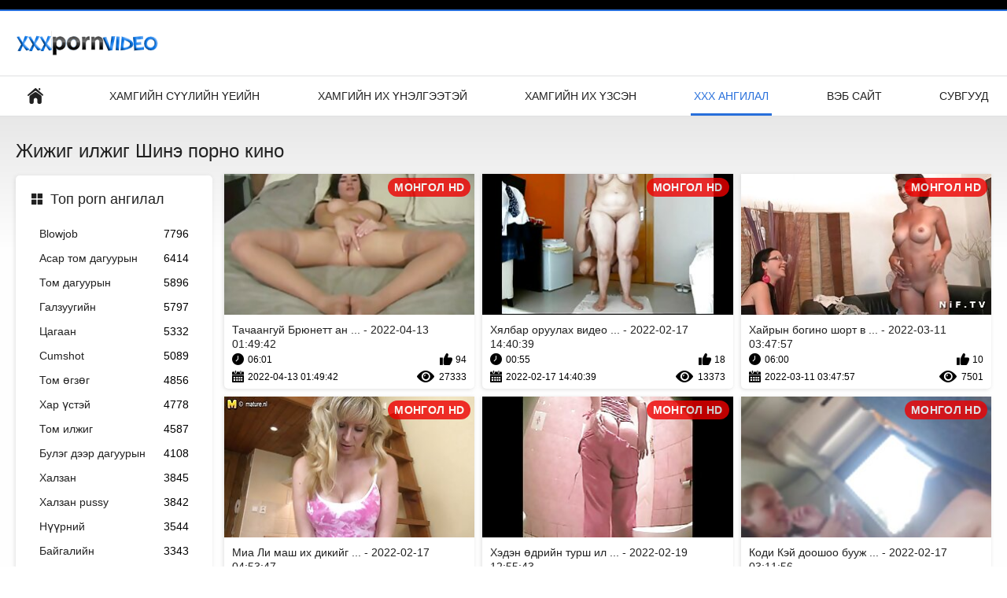

--- FILE ---
content_type: text/html; charset=UTF-8
request_url: https://mn.sexpornici.org/category/small%2Bass
body_size: 11591
content:
<!DOCTYPE html>
<html lang="mn"><head><style>.rating, .duration, .added, .views, .videos{color:#000 !important;}
.block-details .item span {color:#000 !important;}</style>
<title>Жижиг илжиг Порно кино  </title>
<meta http-equiv="Content-Type" content="text/html; charset=utf-8">
<meta name="description" content="Үзэх  Жижиг илжиг охид тачаангуй халуун порно үнэгүй at порно секс . Манай бүх порно видео HD, зарим нь 4K байна.та урсгал, эсвэл үнэгүй бүгдийг нь татаж авч болно. ">
<meta name="keywords" content="Hardcore hard xxx тачаангуй видео шилдэг секс ">
<meta name="viewport" content="width=device-width, initial-scale=1">
<link rel="icon" href="/favicon.ico" type="image/x-icon">
<link rel="shortcut icon" href="/files/favicon.ico" type="image/x-icon">
<link href="/static/all-responsive-white.css?v=7.6" rel="stylesheet" type="text/css">
<base target="_blank">
<link href="https://mn.sexpornici.org/category/small+ass/" rel="canonical">
<style>.item .img img:first-child {width: 100%;}</style></head>
<body class="no-touch">
<div class="top-links">

</div>
<div class="container">
<div class="header">
<div class="logo">
<a href="/"><img width="181" height="42" src="/files/logo.png" alt="Хатуу порно "></a>
</div>


</div>
<nav>
<div class="navigation">
<button title="menu" class="button">
<span class="icon">
<span class="ico-bar"></span>
<span class="ico-bar"></span>
<span class="ico-bar"></span>
</span>
</button>
<ul class="primary">
<li >
<a href="/" id="item1">Төв хуудас </a>
</li>
<li>
<a href="/latest-updates.html" id="item2">Хамгийн сүүлийн үеийн </a>
</li>
<li>
<a href="/top-rated.html" id="item3">Хамгийн Их Үнэлгээтэй </a>
</li>
<li>
<a href="/most-popular.html" id="item4">Хамгийн Их Үзсэн </a>
</li>

<li class="selected">
<a href="/categories.html" id="item6">XXX ангилал </a>
</li>
<li>
<a href="/sites.html" id="item7">Вэб сайт </a>
</li>


<li>
<a href="/tags.html" id="item10">Сувгууд </a>
</li>

</ul>
<ul class="secondary">
</ul>
</div>
</nav>
<div class="content">
<div class="main-content">
<div class="sidebar">
<div class="headline">
<h2><a class="icon icon-categories" href="/categories.html">Топ porn ангилал </a></h2>
</div>
<ul class="list">
<li>
<a href="/category/blowjob/">Blowjob<span class="rating">7796</span></a>
</li><li>
<a href="/category/huge+tits/">Асар том дагуурын<span class="rating">6414</span></a>
</li><li>
<a href="/category/big+tits/">Том дагуурын<span class="rating">5896</span></a>
</li><li>
<a href="/category/fucking/">Галзуугийн<span class="rating">5797</span></a>
</li><li>
<a href="/category/white/">Цагаан<span class="rating">5332</span></a>
</li><li>
<a href="/category/cumshot/">Cumshot<span class="rating">5089</span></a>
</li><li>
<a href="/category/big+butt/">Том өгзөг<span class="rating">4856</span></a>
</li><li>
<a href="/category/brunette/">Хар үстэй<span class="rating">4778</span></a>
</li><li>
<a href="/category/big+ass/">Том илжиг<span class="rating">4587</span></a>
</li><li>
<a href="/category/cum+on+tits/">Булэг дээр дагуурын<span class="rating">4108</span></a>
</li><li>
<a href="/category/shaved/">Халзан<span class="rating">3845</span></a>
</li><li>
<a href="/category/bald+pussy/">Халзан pussy<span class="rating">3842</span></a>
</li><li>
<a href="/category/facial/">Нүүрний<span class="rating">3544</span></a>
</li><li>
<a href="/category/natural/">Байгалийн<span class="rating">3343</span></a>
</li><li>
<a href="/category/teen/">Өсвөр<span class="rating">3264</span></a>
</li><li>
<a href="/category/mouthful/">Хэллэг<span class="rating">3232</span></a>
</li><li>
<a href="/category/cum+on+ass/">Илжиг дээр Булэг<span class="rating">3142</span></a>
</li><li>
<a href="/category/blonde/">Шаргал<span class="rating">3122</span></a>
</li><li>
<a href="/category/natural+tits/">Байгалийн Дагуурын<span class="rating">3119</span></a>
</li><li>
<a href="/category/handjob/">Handjob<span class="rating">3054</span></a>
</li>
</ul>
<div class="headline">
<h2><a class="icon icon-world" href="/sites.html">ТОП вэб сайт онлайн </a></h2>
</div>
<ul class="list">
<li>
<a href="https://mn.filmeporno.click/">Монгол порно бичлэг<span class="rating">15</span></a>
</li><li>
<a href="https://mn.neukenfilm.net/">Үнэгүй порно кино <span class="rating">4</span></a>
</li><li>
<a href="https://mn.nlsexfilms.net/">Секс кино <span class="rating">1</span></a>
</li><li>
<a href="https://mn.dansk.sbs/">Порно кино<span class="rating">1</span></a>
</li><li>
<a href="https://mn.ellinikoporno.com/">Порно үзэх<span class="rating">1</span></a>
</li><li>
<a href="https://mn.gratisreifefrauen.com/">Нас бие гүйцсэн секс <span class="rating">1</span></a>
</li><li>
<a href="https://mn.videoxxxfrancais.com/">Шинэ монгол порно<span class="rating">1</span></a>
</li><li>
<a href="https://mn.analnoeporno.net/">Секс кино<span class="rating">2</span></a>
</li><li>
<a href="https://mn.amatorsex.sbs/">Секс кино<span class="rating">1</span></a>
</li><li>
<a href="https://yo.vecchietroie.org/">Ibalopo awọn fidio<span class="rating">4</span></a>
</li><li>
<a href="https://mn.videovecchietroie.com/">Үнэгүй порно видео <span class="rating">0</span></a>
</li><li>
<a href="https://bci.vieillecochonne.cyou/">Bian nin bla nna i video<span class="rating">0</span></a>
</li><li>
<a href="https://mn.nederlandsesexfilm.net/">Тачаангуй видео <span class="rating">0</span></a>
</li><li>
<a href="https://or.mamiporno.com/">ଆନାଲ୍ ସେକ୍ସ<span class="rating">0</span></a>
</li><li>
<a href="https://mn.reifefraukostenlos.com/">Хуучин порно <span class="rating">0</span></a>
</li><li>
<a href="https://mn.reifenackteweiber.com/">Хуучин порно <span class="rating">0</span></a>
</li><li>
<a href="https://mn.filmitalianixxx.com/">Сонирхогчдын порно <span class="rating">0</span></a>
</li><li>
<a href="https://mn.kostenlosereifefrauen.com/">Эмэгтэйчүүд порно <span class="rating">0</span></a>
</li><li>
<a href="https://mn.meisjeneuken.net/">Гэрийн порно <span class="rating">0</span></a>
</li><li>
<a href="https://mn.danskporno.sbs/">Солонгос порно<span class="rating">0</span></a>
</li>
</ul>
<div class="headline">
<h2><a class="icon icon-model" href="/tags.html">Топ Хаягууд </a></h2>
</div>
<ul class="list">

</ul>
</div>
<div class="main-container">
<div class="headline">
<h1> Жижиг илжиг Шинэ порно кино  </h1>
</div>
<div class="box">
<div class="list-videos">
<div class="margin-fix" id="list_videos_latest_videos_list_items">
<div class="item">
<a href="https://mn.sexpornici.org/link.php" title="Тачаангуй Брюнетт анх удаагаа хараацайнууд видео (Наталья Старр) - 2022-04-13 01:49:42" data-rt="" class="thumb-link">
<div class="img">
<img class="thumb lazy-load" src="https://mn.sexpornici.org/media/thumbs/0/v10830.jpg?1649814582" alt="Тачаангуй Брюнетт анх удаагаа хараацайнууд видео (Наталья Старр) - 2022-04-13 01:49:42" data-cnt="10"  width="320" height="180" style="display: block;">
<span class="ico-fav-0 " title="Дуртай нэмэх " data-fav-video-id="40325" data-fav-type="0"></span>
<span class="ico-fav-1 " title="Дараа Үзнэ Үү " data-fav-video-id="40325" data-fav-type="1"></span>
<span class="is-hd">Монгол HD </span>
</div>
<strong class="title">
Тачаангуй Брюнетт ан ... - 2022-04-13 01:49:42
</strong>
<div class="wrap">
<div class="duration">06:01</div>
<div class="rating positive">
94
</div>
</div>
<div class="wrap">
<div class="added"><em>2022-04-13 01:49:42</em></div>
<div class="views">27333</div>
</div>
</a>
</div><div class="item">
<a href="https://mn.sexpornici.org/link.php" title="Хялбар оруулах видео (Хүсэл) - 2022-02-17 14:40:39" data-rt="" class="thumb-link">
<div class="img">
<img class="thumb lazy-load" src="https://mn.sexpornici.org/media/thumbs/1/v07931.jpg?1645108839" alt="Хялбар оруулах видео (Хүсэл) - 2022-02-17 14:40:39" data-cnt="10"  width="320" height="180" style="display: block;">
<span class="ico-fav-0 " title="Дуртай нэмэх " data-fav-video-id="40325" data-fav-type="0"></span>
<span class="ico-fav-1 " title="Дараа Үзнэ Үү " data-fav-video-id="40325" data-fav-type="1"></span>
<span class="is-hd">Монгол HD </span>
</div>
<strong class="title">
Хялбар оруулах видео ... - 2022-02-17 14:40:39
</strong>
<div class="wrap">
<div class="duration">00:55</div>
<div class="rating positive">
18
</div>
</div>
<div class="wrap">
<div class="added"><em>2022-02-17 14:40:39</em></div>
<div class="views">13373</div>
</div>
</a>
</div><div class="item">
<a href="/video/7770/%D1%85%D0%B0%D0%B9%D1%80%D1%8B%D0%BD-%D0%B1%D0%BE%D0%B3%D0%B8%D0%BD%D0%BE-%D1%88%D0%BE%D1%80%D1%82-%D0%B2%D0%B8%D0%B4%D0%B5%D0%BE-%D0%BA%D0%BE%D0%BA%D0%BE-/" title="Хайрын богино шорт видео (Коко) - 2022-03-11 03:47:57" data-rt="" class="thumb-link">
<div class="img">
<img class="thumb lazy-load" src="https://mn.sexpornici.org/media/thumbs/0/v07770.jpg?1646970477" alt="Хайрын богино шорт видео (Коко) - 2022-03-11 03:47:57" data-cnt="10"  width="320" height="180" style="display: block;">
<span class="ico-fav-0 " title="Дуртай нэмэх " data-fav-video-id="40325" data-fav-type="0"></span>
<span class="ico-fav-1 " title="Дараа Үзнэ Үү " data-fav-video-id="40325" data-fav-type="1"></span>
<span class="is-hd">Монгол HD </span>
</div>
<strong class="title">
Хайрын богино шорт в ... - 2022-03-11 03:47:57
</strong>
<div class="wrap">
<div class="duration">06:00</div>
<div class="rating positive">
10
</div>
</div>
<div class="wrap">
<div class="added"><em>2022-03-11 03:47:57</em></div>
<div class="views">7501</div>
</div>
</a>
</div><div class="item">
<a href="https://mn.sexpornici.org/link.php" title="Миа Ли маш их дикийг сордог - 2022-02-17 04:53:47" data-rt="" class="thumb-link">
<div class="img">
<img class="thumb lazy-load" src="https://mn.sexpornici.org/media/thumbs/1/v09631.jpg?1645073627" alt="Миа Ли маш их дикийг сордог - 2022-02-17 04:53:47" data-cnt="10"  width="320" height="180" style="display: block;">
<span class="ico-fav-0 " title="Дуртай нэмэх " data-fav-video-id="40325" data-fav-type="0"></span>
<span class="ico-fav-1 " title="Дараа Үзнэ Үү " data-fav-video-id="40325" data-fav-type="1"></span>
<span class="is-hd">Монгол HD </span>
</div>
<strong class="title">
Миа Ли маш их дикийг ... - 2022-02-17 04:53:47
</strong>
<div class="wrap">
<div class="duration">03:10</div>
<div class="rating positive">
9
</div>
</div>
<div class="wrap">
<div class="added"><em>2022-02-17 04:53:47</em></div>
<div class="views">6811</div>
</div>
</a>
</div><div class="item">
<a href="https://mn.sexpornici.org/link.php" title="Хэдэн өдрийн турш илжиг! видео (Никки Делано, Роуз) - 2022-02-19 12:55:43" data-rt="" class="thumb-link">
<div class="img">
<img class="thumb lazy-load" src="https://mn.sexpornici.org/media/thumbs/2/v08772.jpg?1645275343" alt="Хэдэн өдрийн турш илжиг! видео (Никки Делано, Роуз) - 2022-02-19 12:55:43" data-cnt="10"  width="320" height="180" style="display: block;">
<span class="ico-fav-0 " title="Дуртай нэмэх " data-fav-video-id="40325" data-fav-type="0"></span>
<span class="ico-fav-1 " title="Дараа Үзнэ Үү " data-fav-video-id="40325" data-fav-type="1"></span>
<span class="is-hd">Монгол HD </span>
</div>
<strong class="title">
Хэдэн өдрийн турш ил ... - 2022-02-19 12:55:43
</strong>
<div class="wrap">
<div class="duration">03:53</div>
<div class="rating positive">
16
</div>
</div>
<div class="wrap">
<div class="added"><em>2022-02-19 12:55:43</em></div>
<div class="views">12988</div>
</div>
</a>
</div><div class="item">
<a href="/video/2196/%D0%BA%D0%BE%D0%B4%D0%B8-%D0%BA%D1%8D%D0%B9-%D0%B4%D0%BE%D0%BE%D1%88%D0%BE%D0%BE-%D0%B1%D1%83%D1%83%D0%B6-%D0%B1%D0%B0%D0%B9%D0%BD%D0%B0-%D0%B2%D0%B8%D0%B4%D0%B5%D0%BE-%D1%86%D3%A9%D0%BB%D0%B8%D0%B9%D0%BD-%D1%81%D0%B0%D1%80%D0%BD%D0%B0%D0%B9-/" title="Коди Кэй доошоо бууж байна видео (Цөлийн сарнай) - 2022-02-17 03:11:56" data-rt="" class="thumb-link">
<div class="img">
<img class="thumb lazy-load" src="https://mn.sexpornici.org/media/thumbs/6/v02196.jpg?1645067516" alt="Коди Кэй доошоо бууж байна видео (Цөлийн сарнай) - 2022-02-17 03:11:56" data-cnt="10"  width="320" height="180" style="display: block;">
<span class="ico-fav-0 " title="Дуртай нэмэх " data-fav-video-id="40325" data-fav-type="0"></span>
<span class="ico-fav-1 " title="Дараа Үзнэ Үү " data-fav-video-id="40325" data-fav-type="1"></span>
<span class="is-hd">Монгол HD </span>
</div>
<strong class="title">
Коди Кэй доошоо бууж ... - 2022-02-17 03:11:56
</strong>
<div class="wrap">
<div class="duration">02:26</div>
<div class="rating positive">
8
</div>
</div>
<div class="wrap">
<div class="added"><em>2022-02-17 03:11:56</em></div>
<div class="views">6582</div>
</div>
</a>
</div><div class="item">
<a href="/video/7979/down-on-abbi-%D0%B2%D0%B8%D0%B4%D0%B5%D0%BE-%D0%B0%D0%B1%D0%B1%D0%B8-%D0%B7%D0%B0%D0%BC%D1%83%D1%83%D0%B4-/" title="Down On Abbi видео (Абби Замууд) - 2022-03-13 00:34:23" data-rt="" class="thumb-link">
<div class="img">
<img class="thumb lazy-load" src="https://mn.sexpornici.org/media/thumbs/9/v07979.jpg?1647131663" alt="Down On Abbi видео (Абби Замууд) - 2022-03-13 00:34:23" data-cnt="10"  width="320" height="180" style="display: block;">
<span class="ico-fav-0 " title="Дуртай нэмэх " data-fav-video-id="40325" data-fav-type="0"></span>
<span class="ico-fav-1 " title="Дараа Үзнэ Үү " data-fav-video-id="40325" data-fav-type="1"></span>
<span class="is-hd">Монгол HD </span>
</div>
<strong class="title">
Down On Abbi видео ( ... - 2022-03-13 00:34:23
</strong>
<div class="wrap">
<div class="duration">06:08</div>
<div class="rating positive">
25
</div>
</div>
<div class="wrap">
<div class="added"><em>2022-03-13 00:34:23</em></div>
<div class="views">22225</div>
</div>
</a>
</div><div class="item">
<a href="https://mn.sexpornici.org/link.php" title="Дэлхийн шилдэг 3 илжиг (Наоми, Каролин Пирс, Чери) - 2022-02-16 21:42:58" data-rt="" class="thumb-link">
<div class="img">
<img class="thumb lazy-load" src="https://mn.sexpornici.org/media/thumbs/9/v06269.jpg?1645047778" alt="Дэлхийн шилдэг 3 илжиг (Наоми, Каролин Пирс, Чери) - 2022-02-16 21:42:58" data-cnt="10"  width="320" height="180" style="display: block;">
<span class="ico-fav-0 " title="Дуртай нэмэх " data-fav-video-id="40325" data-fav-type="0"></span>
<span class="ico-fav-1 " title="Дараа Үзнэ Үү " data-fav-video-id="40325" data-fav-type="1"></span>
<span class="is-hd">Монгол HD </span>
</div>
<strong class="title">
Дэлхийн шилдэг 3 илж ... - 2022-02-16 21:42:58
</strong>
<div class="wrap">
<div class="duration">06:11</div>
<div class="rating positive">
8
</div>
</div>
<div class="wrap">
<div class="added"><em>2022-02-16 21:42:58</em></div>
<div class="views">7445</div>
</div>
</a>
</div><div class="item">
<a href="/video/6084/%D1%8D%D0%BC%D0%B8-%D1%80%D1%8D%D0%B9%D1%81%D1%82%D1%8D%D0%B9-%D1%85%D0%B0%D0%BC%D1%82-%D0%BD%D0%B0%D0%BC%D0%B0%D0%B9%D0%B3-%D1%86%D0%BE%D1%85%D0%B8%D1%83%D0%BB-/" title="Эми Рэйстэй хамт намайг цохиул! - 2022-02-19 17:40:17" data-rt="" class="thumb-link">
<div class="img">
<img class="thumb lazy-load" src="https://mn.sexpornici.org/media/thumbs/4/v06084.jpg?1645292417" alt="Эми Рэйстэй хамт намайг цохиул! - 2022-02-19 17:40:17" data-cnt="10"  width="320" height="180" style="display: block;">
<span class="ico-fav-0 " title="Дуртай нэмэх " data-fav-video-id="40325" data-fav-type="0"></span>
<span class="ico-fav-1 " title="Дараа Үзнэ Үү " data-fav-video-id="40325" data-fav-type="1"></span>
<span class="is-hd">Монгол HD </span>
</div>
<strong class="title">
Эми Рэйстэй хамт нам ... - 2022-02-19 17:40:17
</strong>
<div class="wrap">
<div class="duration">01:03</div>
<div class="rating positive">
13
</div>
</div>
<div class="wrap">
<div class="added"><em>2022-02-19 17:40:17</em></div>
<div class="views">12111</div>
</div>
</a>
</div><div class="item">
<a href="/video/9084/double-deal-%D0%B2%D0%B8%D0%B4%D0%B5%D0%BE-zora-/" title="Double Deal видео (Zora) - 2022-02-17 23:26:18" data-rt="" class="thumb-link">
<div class="img">
<img class="thumb lazy-load" src="https://mn.sexpornici.org/media/thumbs/4/v09084.jpg?1645140378" alt="Double Deal видео (Zora) - 2022-02-17 23:26:18" data-cnt="10"  width="320" height="180" style="display: block;">
<span class="ico-fav-0 " title="Дуртай нэмэх " data-fav-video-id="40325" data-fav-type="0"></span>
<span class="ico-fav-1 " title="Дараа Үзнэ Үү " data-fav-video-id="40325" data-fav-type="1"></span>
<span class="is-hd">Монгол HD </span>
</div>
<strong class="title">
Double Deal видео (Z ... - 2022-02-17 23:26:18
</strong>
<div class="wrap">
<div class="duration">06:05</div>
<div class="rating positive">
8
</div>
</div>
<div class="wrap">
<div class="added"><em>2022-02-17 23:26:18</em></div>
<div class="views">7558</div>
</div>
</a>
</div><div class="item">
<a href="https://mn.sexpornici.org/link.php" title="Женнифер Стоун порно бичлэг хийжээ (Женнифер Макс, Моника хайрт) - 2022-02-19 15:57:50" data-rt="" class="thumb-link">
<div class="img">
<img class="thumb lazy-load" src="https://mn.sexpornici.org/media/thumbs/8/v04888.jpg?1645286270" alt="Женнифер Стоун порно бичлэг хийжээ (Женнифер Макс, Моника хайрт) - 2022-02-19 15:57:50" data-cnt="10"  width="320" height="180" style="display: block;">
<span class="ico-fav-0 " title="Дуртай нэмэх " data-fav-video-id="40325" data-fav-type="0"></span>
<span class="ico-fav-1 " title="Дараа Үзнэ Үү " data-fav-video-id="40325" data-fav-type="1"></span>
<span class="is-hd">Монгол HD </span>
</div>
<strong class="title">
Женнифер Стоун порно ... - 2022-02-19 15:57:50
</strong>
<div class="wrap">
<div class="duration">15:59</div>
<div class="rating positive">
5
</div>
</div>
<div class="wrap">
<div class="added"><em>2022-02-19 15:57:50</em></div>
<div class="views">4746</div>
</div>
</a>
</div><div class="item">
<a href="https://mn.sexpornici.org/link.php" title="Make It Rain видео (Мик Блю, Аникка Альбрит) - 2022-02-22 01:10:04" data-rt="" class="thumb-link">
<div class="img">
<img class="thumb lazy-load" src="https://mn.sexpornici.org/media/thumbs/5/v00875.jpg?1645492204" alt="Make It Rain видео (Мик Блю, Аникка Альбрит) - 2022-02-22 01:10:04" data-cnt="10"  width="320" height="180" style="display: block;">
<span class="ico-fav-0 " title="Дуртай нэмэх " data-fav-video-id="40325" data-fav-type="0"></span>
<span class="ico-fav-1 " title="Дараа Үзнэ Үү " data-fav-video-id="40325" data-fav-type="1"></span>
<span class="is-hd">Монгол HD </span>
</div>
<strong class="title">
Make It Rain видео ( ... - 2022-02-22 01:10:04
</strong>
<div class="wrap">
<div class="duration">06:08</div>
<div class="rating positive">
6
</div>
</div>
<div class="wrap">
<div class="added"><em>2022-02-22 01:10:04</em></div>
<div class="views">5871</div>
</div>
</a>
</div><div class="item">
<a href="/video/7696/%D0%B1%D2%AF%D1%85-%D0%B2%D0%B8%D0%B4%D0%B5%D0%BE-%D0%B1%D0%B8%D1%87%D0%BB%D1%8D%D0%B3-%D0%B0%D0%BC%D0%B0%D0%BD%D0%B4%D0%B0-%D0%B1%D0%BB%D1%8D%D0%BA-%D0%BA%D1%80%D0%B8%D1%81%D1%82%D0%B8%D0%BD-%D1%85%D0%B0%D1%82%D0%B0%D0%BD-%D1%85%D0%B0%D0%B0%D0%BD-/" title="Бүх видео бичлэг (Аманда Блэк, Кристин Хатан хаан) - 2022-03-28 03:34:06" data-rt="" class="thumb-link">
<div class="img">
<img class="thumb lazy-load" src="https://mn.sexpornici.org/media/thumbs/6/v07696.jpg?1648438446" alt="Бүх видео бичлэг (Аманда Блэк, Кристин Хатан хаан) - 2022-03-28 03:34:06" data-cnt="10"  width="320" height="180" style="display: block;">
<span class="ico-fav-0 " title="Дуртай нэмэх " data-fav-video-id="40325" data-fav-type="0"></span>
<span class="ico-fav-1 " title="Дараа Үзнэ Үү " data-fav-video-id="40325" data-fav-type="1"></span>
<span class="is-hd">Монгол HD </span>
</div>
<strong class="title">
Бүх видео бичлэг (Ам ... - 2022-03-28 03:34:06
</strong>
<div class="wrap">
<div class="duration">02:52</div>
<div class="rating positive">
9
</div>
</div>
<div class="wrap">
<div class="added"><em>2022-03-28 03:34:06</em></div>
<div class="views">8809</div>
</div>
</a>
</div><div class="item">
<a href="https://mn.sexpornici.org/link.php" title="Жазмин хайртай тахиа видео (Жазмин кашмер) - 2022-04-07 02:37:16" data-rt="" class="thumb-link">
<div class="img">
<img class="thumb lazy-load" src="https://mn.sexpornici.org/media/thumbs/3/v07713.jpg?1649299036" alt="Жазмин хайртай тахиа видео (Жазмин кашмер) - 2022-04-07 02:37:16" data-cnt="10"  width="320" height="180" style="display: block;">
<span class="ico-fav-0 " title="Дуртай нэмэх " data-fav-video-id="40325" data-fav-type="0"></span>
<span class="ico-fav-1 " title="Дараа Үзнэ Үү " data-fav-video-id="40325" data-fav-type="1"></span>
<span class="is-hd">Монгол HD </span>
</div>
<strong class="title">
Жазмин хайртай тахиа ... - 2022-04-07 02:37:16
</strong>
<div class="wrap">
<div class="duration">08:16</div>
<div class="rating positive">
9
</div>
</div>
<div class="wrap">
<div class="added"><em>2022-04-07 02:37:16</em></div>
<div class="views">9006</div>
</div>
</a>
</div><div class="item">
<a href="https://mn.sexpornici.org/link.php" title="Back Door Loving видео (Анита Беалускони) - 2022-02-17 04:53:54" data-rt="" class="thumb-link">
<div class="img">
<img class="thumb lazy-load" src="https://mn.sexpornici.org/media/thumbs/5/v02455.jpg?1645073634" alt="Back Door Loving видео (Анита Беалускони) - 2022-02-17 04:53:54" data-cnt="10"  width="320" height="180" style="display: block;">
<span class="ico-fav-0 " title="Дуртай нэмэх " data-fav-video-id="40325" data-fav-type="0"></span>
<span class="ico-fav-1 " title="Дараа Үзнэ Үү " data-fav-video-id="40325" data-fav-type="1"></span>
<span class="is-hd">Монгол HD </span>
</div>
<strong class="title">
Back Door Loving вид ... - 2022-02-17 04:53:54
</strong>
<div class="wrap">
<div class="duration">05:30</div>
<div class="rating positive">
13
</div>
</div>
<div class="wrap">
<div class="added"><em>2022-02-17 04:53:54</em></div>
<div class="views">13130</div>
</div>
</a>
</div><div class="item">
<a href="/video/5298/%D1%82%D0%B0%D1%80%D0%B0-%D0%BB%D0%B8%D0%BD%D0%BD-%D1%84%D0%BE%D0%BA%D1%81-%D1%8D%D0%BD%D1%82%D0%BE%D0%BD%D0%B8-%D1%80%D0%BE%D0%B7%D0%B0%D0%BD%D0%BE-%D0%BD%D0%B0%D1%80-%D1%85%D3%A9%D1%80%D1%88%D0%B8%D0%B9%D0%BD-%D1%85%D1%8D%D1%80%D1%8D%D0%B3-%D0%B4%D1%8D%D1%8D%D1%80/" title="Тара Линн Фокс, Энтони Розано нар хөршийн хэрэг дээр - 2022-02-25 02:13:21" data-rt="" class="thumb-link">
<div class="img">
<img class="thumb lazy-load" src="https://mn.sexpornici.org/media/thumbs/8/v05298.jpg?1645755201" alt="Тара Линн Фокс, Энтони Розано нар хөршийн хэрэг дээр - 2022-02-25 02:13:21" data-cnt="10"  width="320" height="180" style="display: block;">
<span class="ico-fav-0 " title="Дуртай нэмэх " data-fav-video-id="40325" data-fav-type="0"></span>
<span class="ico-fav-1 " title="Дараа Үзнэ Үү " data-fav-video-id="40325" data-fav-type="1"></span>
<span class="is-hd">Монгол HD </span>
</div>
<strong class="title">
Тара Линн Фокс, Энто ... - 2022-02-25 02:13:21
</strong>
<div class="wrap">
<div class="duration">06:12</div>
<div class="rating positive">
13
</div>
</div>
<div class="wrap">
<div class="added"><em>2022-02-25 02:13:21</em></div>
<div class="views">13177</div>
</div>
</a>
</div><div class="item">
<a href="https://mn.sexpornici.org/link.php" title="Арван найман настай Эшли Адамс хүчтэй цохилж байна. - 2022-02-19 15:39:36" data-rt="" class="thumb-link">
<div class="img">
<img class="thumb lazy-load" src="https://mn.sexpornici.org/media/thumbs/5/v02135.jpg?1645285176" alt="Арван найман настай Эшли Адамс хүчтэй цохилж байна. - 2022-02-19 15:39:36" data-cnt="10"  width="320" height="180" style="display: block;">
<span class="ico-fav-0 " title="Дуртай нэмэх " data-fav-video-id="40325" data-fav-type="0"></span>
<span class="ico-fav-1 " title="Дараа Үзнэ Үү " data-fav-video-id="40325" data-fav-type="1"></span>
<span class="is-hd">Монгол HD </span>
</div>
<strong class="title">
Арван найман настай  ... - 2022-02-19 15:39:36
</strong>
<div class="wrap">
<div class="duration">08:40</div>
<div class="rating positive">
10
</div>
</div>
<div class="wrap">
<div class="added"><em>2022-02-19 15:39:36</em></div>
<div class="views">10235</div>
</div>
</a>
</div><div class="item">
<a href="/video/5887/%D2%AF%D0%BD%D1%8D%D1%82-%D1%81%D1%83%D0%B2%D0%B4-%D0%B2%D0%B8%D0%B4%D0%B5%D0%BE-chelsie-rae-/" title="Үнэт сувд видео (Chelsie Rae) - 2022-02-18 04:54:41" data-rt="" class="thumb-link">
<div class="img">
<img class="thumb lazy-load" src="https://mn.sexpornici.org/media/thumbs/7/v05887.jpg?1645160081" alt="Үнэт сувд видео (Chelsie Rae) - 2022-02-18 04:54:41" data-cnt="10"  width="320" height="180" style="display: block;">
<span class="ico-fav-0 " title="Дуртай нэмэх " data-fav-video-id="40325" data-fav-type="0"></span>
<span class="ico-fav-1 " title="Дараа Үзнэ Үү " data-fav-video-id="40325" data-fav-type="1"></span>
<span class="is-hd">Монгол HD </span>
</div>
<strong class="title">
Үнэт сувд видео (Che ... - 2022-02-18 04:54:41
</strong>
<div class="wrap">
<div class="duration">15:21</div>
<div class="rating positive">
10
</div>
</div>
<div class="wrap">
<div class="added"><em>2022-02-18 04:54:41</em></div>
<div class="views">10280</div>
</div>
</a>
</div><div class="item">
<a href="/video/4436/%D0%B7%D0%BE%D0%B3%D1%81-%D1%8F%D0%B2%D0%B3%D0%B0%D0%BD-%D1%85%D2%AF%D0%BD%D0%B8%D0%B9-%D0%B7%D0%B0%D0%BC%D1%8B%D0%BD-%D1%85%D3%A9%D1%85%D0%BD%D0%B8%D0%B9-%D1%82%D1%83%D1%85%D0%B0%D0%B9-%D0%B2%D0%B8%D0%B4%D0%B5%D0%BE-sienna-west-/" title="Зогс! Явган хүний ​​замын хөхний тухай видео (Sienna West) - 2022-02-17 08:39:40" data-rt="" class="thumb-link">
<div class="img">
<img class="thumb lazy-load" src="https://mn.sexpornici.org/media/thumbs/6/v04436.jpg?1645087180" alt="Зогс! Явган хүний ​​замын хөхний тухай видео (Sienna West) - 2022-02-17 08:39:40" data-cnt="10"  width="320" height="180" style="display: block;">
<span class="ico-fav-0 " title="Дуртай нэмэх " data-fav-video-id="40325" data-fav-type="0"></span>
<span class="ico-fav-1 " title="Дараа Үзнэ Үү " data-fav-video-id="40325" data-fav-type="1"></span>
<span class="is-hd">Монгол HD </span>
</div>
<strong class="title">
Зогс! Явган хүний ​​ ... - 2022-02-17 08:39:40
</strong>
<div class="wrap">
<div class="duration">10:59</div>
<div class="rating positive">
10
</div>
</div>
<div class="wrap">
<div class="added"><em>2022-02-17 08:39:40</em></div>
<div class="views">10373</div>
</div>
</a>
</div><div class="item">
<a href="/video/9806/%D0%B3%D0%B0%D0%BB-%D1%82%D0%BE%D0%B3%D0%BE%D0%BE%D0%BD%D1%8B-%D2%AF%D2%AF%D1%80%D0%B3%D0%B8%D0%B9%D0%BD-%D0%B2%D0%B8%D0%B4%D0%B5%D0%BE-%D1%84%D1%8D%D0%B9-%D1%80%D0%B0%D0%B5%D0%B3%D0%B0%D0%BD-/" title="Гал тогооны үүргийн видео (Фэй Раеган) - 2022-04-06 03:21:44" data-rt="" class="thumb-link">
<div class="img">
<img class="thumb lazy-load" src="https://mn.sexpornici.org/media/thumbs/6/v09806.jpg?1649215304" alt="Гал тогооны үүргийн видео (Фэй Раеган) - 2022-04-06 03:21:44" data-cnt="10"  width="320" height="180" style="display: block;">
<span class="ico-fav-0 " title="Дуртай нэмэх " data-fav-video-id="40325" data-fav-type="0"></span>
<span class="ico-fav-1 " title="Дараа Үзнэ Үү " data-fav-video-id="40325" data-fav-type="1"></span>
<span class="is-hd">Монгол HD </span>
</div>
<strong class="title">
Гал тогооны үүргийн  ... - 2022-04-06 03:21:44
</strong>
<div class="wrap">
<div class="duration">04:20</div>
<div class="rating positive">
6
</div>
</div>
<div class="wrap">
<div class="added"><em>2022-04-06 03:21:44</em></div>
<div class="views">6228</div>
</div>
</a>
</div><div class="item">
<a href="/video/7195/wet-dream-homecumming-queen-%D0%B2%D0%B8%D0%B4%D0%B5%D0%BE-%D0%B6%D0%B5%D1%81%D1%81%D0%B8-%D0%B6%D0%BE%D0%BD%D1%81-chloe-chaos-/" title="Wet Dream Homecumming Queen видео (Жесси Жонс, Chloe Chaos) - 2022-04-16 03:18:36" data-rt="" class="thumb-link">
<div class="img">
<img class="thumb lazy-load" src="https://mn.sexpornici.org/media/thumbs/5/v07195.jpg?1650079116" alt="Wet Dream Homecumming Queen видео (Жесси Жонс, Chloe Chaos) - 2022-04-16 03:18:36" data-cnt="10"  width="320" height="180" style="display: block;">
<span class="ico-fav-0 " title="Дуртай нэмэх " data-fav-video-id="40325" data-fav-type="0"></span>
<span class="ico-fav-1 " title="Дараа Үзнэ Үү " data-fav-video-id="40325" data-fav-type="1"></span>
<span class="is-hd">Монгол HD </span>
</div>
<strong class="title">
Wet Dream Homecummin ... - 2022-04-16 03:18:36
</strong>
<div class="wrap">
<div class="duration">02:18</div>
<div class="rating positive">
6
</div>
</div>
<div class="wrap">
<div class="added"><em>2022-04-16 03:18:36</em></div>
<div class="views">6257</div>
</div>
</a>
</div><div class="item">
<a href="/video/8027/tush-on-tosh-%D0%B2%D0%B8%D0%B4%D0%B5%D0%BE-tosh-locks-/" title="Tush On Tosh видео (Tosh Locks) - 2022-02-22 03:15:54" data-rt="" class="thumb-link">
<div class="img">
<img class="thumb lazy-load" src="https://mn.sexpornici.org/media/thumbs/7/v08027.jpg?1645499754" alt="Tush On Tosh видео (Tosh Locks) - 2022-02-22 03:15:54" data-cnt="10"  width="320" height="180" style="display: block;">
<span class="ico-fav-0 " title="Дуртай нэмэх " data-fav-video-id="40325" data-fav-type="0"></span>
<span class="ico-fav-1 " title="Дараа Үзнэ Үү " data-fav-video-id="40325" data-fav-type="1"></span>
<span class="is-hd">Монгол HD </span>
</div>
<strong class="title">
Tush On Tosh видео ( ... - 2022-02-22 03:15:54
</strong>
<div class="wrap">
<div class="duration">11:12</div>
<div class="rating positive">
11
</div>
</div>
<div class="wrap">
<div class="added"><em>2022-02-22 03:15:54</em></div>
<div class="views">11485</div>
</div>
</a>
</div><div class="item">
<a href="/video/3751/%D1%85%D3%A9%D1%85%D0%BD%D0%B8%D0%B9-%D1%82%D1%83%D1%85%D0%B0%D0%B9-%D0%B2%D0%B8%D0%B4%D0%B5%D0%BE-%D1%81%D1%8D%D0%BC%D0%BC%D0%B8-%D1%80%D0%BE%D0%B4%D1%81-%D1%81%D0%B5%D0%BB%D0%B5%D1%81%D1%82-%D1%81%D1%82%D0%B0%D1%80-%D1%80%D0%B0%D0%B9%D0%BB%D0%B8-%D0%BC%D0%B0%D1%80%D0%BA%D1%81-/" title="Хөхний тухай видео (Сэмми Родс, Селест Стар, Райли Маркс) - 2022-02-18 17:24:28" data-rt="" class="thumb-link">
<div class="img">
<img class="thumb lazy-load" src="https://mn.sexpornici.org/media/thumbs/1/v03751.jpg?1645205068" alt="Хөхний тухай видео (Сэмми Родс, Селест Стар, Райли Маркс) - 2022-02-18 17:24:28" data-cnt="10"  width="320" height="180" style="display: block;">
<span class="ico-fav-0 " title="Дуртай нэмэх " data-fav-video-id="40325" data-fav-type="0"></span>
<span class="ico-fav-1 " title="Дараа Үзнэ Үү " data-fav-video-id="40325" data-fav-type="1"></span>
<span class="is-hd">Монгол HD </span>
</div>
<strong class="title">
Хөхний тухай видео ( ... - 2022-02-18 17:24:28
</strong>
<div class="wrap">
<div class="duration">02:24</div>
<div class="rating positive">
10
</div>
</div>
<div class="wrap">
<div class="added"><em>2022-02-18 17:24:28</em></div>
<div class="views">10489</div>
</div>
</a>
</div><div class="item">
<a href="/video/7404/%D3%A9%D1%81%D0%B2%D3%A9%D1%80-%D2%AF%D0%B5%D0%B8%D0%B9%D0%BD%D1%85%D0%BD%D0%B8%D0%B9-%D0%B1%D2%AF%D0%B4%D2%AF%D2%AF%D0%BB%D1%8D%D0%B3-%D1%83%D1%80%D0%B0%D0%BD-%D0%B7%D3%A9%D0%B3%D0%BD%D3%A9%D0%BB%D0%B8%D0%B9%D0%B3-%D0%B3%D2%AF%D0%B9%D1%86%D1%8D%D0%BB%D0%B4%D2%AF%D2%AF%D0%BB%D1%81%D1%8D%D0%BD-%D0%B2%D0%B8%D0%B4%D0%B5%D0%BE-%D0%B0%D0%B4%D1%80%D0%B8%D0%B0%D0%BD-%D0%BC%D0%B0%D0%B9%D1%8F-/" title="Өсвөр үеийнхний бүдүүлэг уран зөгнөлийг гүйцэлдүүлсэн видео (Адриан Майя) - 2022-04-10 00:24:42" data-rt="" class="thumb-link">
<div class="img">
<img class="thumb lazy-load" src="https://mn.sexpornici.org/media/thumbs/4/v07404.jpg?1649550282" alt="Өсвөр үеийнхний бүдүүлэг уран зөгнөлийг гүйцэлдүүлсэн видео (Адриан Майя) - 2022-04-10 00:24:42" data-cnt="10"  width="320" height="180" style="display: block;">
<span class="ico-fav-0 " title="Дуртай нэмэх " data-fav-video-id="40325" data-fav-type="0"></span>
<span class="ico-fav-1 " title="Дараа Үзнэ Үү " data-fav-video-id="40325" data-fav-type="1"></span>
<span class="is-hd">Монгол HD </span>
</div>
<strong class="title">
Өсвөр үеийнхний бүдү ... - 2022-04-10 00:24:42
</strong>
<div class="wrap">
<div class="duration">02:49</div>
<div class="rating positive">
7
</div>
</div>
<div class="wrap">
<div class="added"><em>2022-04-10 00:24:42</em></div>
<div class="views">7357</div>
</div>
</a>
</div><div class="item">
<a href="/video/7347/%D0%B1%D0%B0%D0%B9%D0%B3%D0%B0%D0%BB%D0%B8%D0%B9%D0%BD-%D1%82%D0%BE%D0%BC-%D1%85%D3%A9%D1%85%D1%82%D1%8D%D0%B9-%D1%85%D0%B0%D1%80-%D1%85%D0%B0%D0%BB%D1%83%D1%83%D1%85%D0%B0%D0%BD-%D0%B2%D0%B8%D0%B4%D0%B5%D0%BE-%D1%81%D0%B5%D1%80%D0%B5%D0%BD%D0%B0-%D0%B0%D0%BB%D0%B8-/" title="Байгалийн том хөхтэй хар халуухан видео (Серена Али) - 2022-02-18 10:55:53" data-rt="" class="thumb-link">
<div class="img">
<img class="thumb lazy-load" src="https://mn.sexpornici.org/media/thumbs/7/v07347.jpg?1645181753" alt="Байгалийн том хөхтэй хар халуухан видео (Серена Али) - 2022-02-18 10:55:53" data-cnt="10"  width="320" height="180" style="display: block;">
<span class="ico-fav-0 " title="Дуртай нэмэх " data-fav-video-id="40325" data-fav-type="0"></span>
<span class="ico-fav-1 " title="Дараа Үзнэ Үү " data-fav-video-id="40325" data-fav-type="1"></span>
<span class="is-hd">Монгол HD </span>
</div>
<strong class="title">
Байгалийн том хөхтэй ... - 2022-02-18 10:55:53
</strong>
<div class="wrap">
<div class="duration">03:35</div>
<div class="rating positive">
6
</div>
</div>
<div class="wrap">
<div class="added"><em>2022-02-18 10:55:53</em></div>
<div class="views">6330</div>
</div>
</a>
</div><div class="item">
<a href="/video/10436/%D0%BE%D1%85%D0%B8%D0%B4%D1%8B%D0%BD-%D1%85%D1%83%D0%B2%D1%8C%D0%B4-%D1%81%D0%B0%D0%B9%D0%BD-%D0%B2%D0%B8%D0%B4%D0%B5%D0%BE-%D0%B0%D0%BD%D0%B0-%D1%84%D0%BE%D0%BA%D1%81%D1%85-/" title="Охидын хувьд сайн видео (Ана Фоксх) - 2022-03-27 04:05:39" data-rt="" class="thumb-link">
<div class="img">
<img class="thumb lazy-load" src="https://mn.sexpornici.org/media/thumbs/6/v10436.jpg?1648353939" alt="Охидын хувьд сайн видео (Ана Фоксх) - 2022-03-27 04:05:39" data-cnt="10"  width="320" height="180" style="display: block;">
<span class="ico-fav-0 " title="Дуртай нэмэх " data-fav-video-id="40325" data-fav-type="0"></span>
<span class="ico-fav-1 " title="Дараа Үзнэ Үү " data-fav-video-id="40325" data-fav-type="1"></span>
<span class="is-hd">Монгол HD </span>
</div>
<strong class="title">
Охидын хувьд сайн ви ... - 2022-03-27 04:05:39
</strong>
<div class="wrap">
<div class="duration">15:09</div>
<div class="rating positive">
7
</div>
</div>
<div class="wrap">
<div class="added"><em>2022-03-27 04:05:39</em></div>
<div class="views">7404</div>
</div>
</a>
</div><div class="item">
<a href="/video/2203/tiffany-haze-%D1%86%D0%B0%D1%86%D0%B0%D0%B3%D0%B4%D1%81%D0%B0%D0%BD-%D0%B2%D0%B8%D0%B4%D0%B5%D0%BE-%D0%B0%D0%B7%D1%82%D0%B0%D0%B9-/" title="Tiffany Haze цацагдсан видео (Азтай) - 2022-02-26 02:55:08" data-rt="" class="thumb-link">
<div class="img">
<img class="thumb lazy-load" src="https://mn.sexpornici.org/media/thumbs/3/v02203.jpg?1645844108" alt="Tiffany Haze цацагдсан видео (Азтай) - 2022-02-26 02:55:08" data-cnt="10"  width="320" height="180" style="display: block;">
<span class="ico-fav-0 " title="Дуртай нэмэх " data-fav-video-id="40325" data-fav-type="0"></span>
<span class="ico-fav-1 " title="Дараа Үзнэ Үү " data-fav-video-id="40325" data-fav-type="1"></span>
<span class="is-hd">Монгол HD </span>
</div>
<strong class="title">
Tiffany Haze цацагдс ... - 2022-02-26 02:55:08
</strong>
<div class="wrap">
<div class="duration">03:14</div>
<div class="rating positive">
5
</div>
</div>
<div class="wrap">
<div class="added"><em>2022-02-26 02:55:08</em></div>
<div class="views">5353</div>
</div>
</a>
</div><div class="item">
<a href="/video/10540/-%D1%8D%D1%8D%D0%B6%D0%B8%D0%B9%D0%BD-%D0%BD%D0%B0%D0%B9%D0%B7-%D0%B7%D0%B0%D0%BB%D1%83%D1%83%D1%82%D0%B0%D0%B9-%D1%85%D0%B0%D0%BC%D1%82-%D1%85%D0%BE%D0%BD%D0%BE%D1%81%D0%BE%D0%BD-%D0%B2%D0%B8%D0%B4%D0%B5%D0%BE-%D0%B6%D0%BE%D0%BD%D0%BD%D0%B8-%D1%81%D0%B8%D0%BD%D1%81-%D0%BC%D0%B5%D0%BB%D0%B8%D1%81%D1%81%D0%B0-%D0%BC%D1%8D%D0%B9-/" title=""Ээжийн найз залуутай хамт хоносон" видео (Жонни Синс, Мелисса Мэй) - 2022-04-05 03:21:43" data-rt="" class="thumb-link">
<div class="img">
<img class="thumb lazy-load" src="https://mn.sexpornici.org/media/thumbs/0/v10540.jpg?1649128903" alt=""Ээжийн найз залуутай хамт хоносон" видео (Жонни Синс, Мелисса Мэй) - 2022-04-05 03:21:43" data-cnt="10"  width="320" height="180" style="display: block;">
<span class="ico-fav-0 " title="Дуртай нэмэх " data-fav-video-id="40325" data-fav-type="0"></span>
<span class="ico-fav-1 " title="Дараа Үзнэ Үү " data-fav-video-id="40325" data-fav-type="1"></span>
<span class="is-hd">Монгол HD </span>
</div>
<strong class="title">
"Ээжийн найз залуута ... - 2022-04-05 03:21:43
</strong>
<div class="wrap">
<div class="duration">01:08</div>
<div class="rating positive">
5
</div>
</div>
<div class="wrap">
<div class="added"><em>2022-04-05 03:21:43</em></div>
<div class="views">5430</div>
</div>
</a>
</div><div class="item">
<a href="/video/6812/%D1%82%D0%BE%D0%BC-%D1%85%D3%A9%D1%85%D1%82%D1%8D%D0%B9-%D0%B2%D0%B8%D0%B4%D0%B5%D0%BE-%D1%8D%D0%BB%D0%B8%D1%81%D0%BA%D0%B0-%D0%BD%D0%B8%D0%BA%D0%BE%D0%BB%D0%B0-/" title="Том хөхтэй видео (Элиска Никола) - 2022-03-25 02:45:27" data-rt="" class="thumb-link">
<div class="img">
<img class="thumb lazy-load" src="https://mn.sexpornici.org/media/thumbs/2/v06812.jpg?1648176327" alt="Том хөхтэй видео (Элиска Никола) - 2022-03-25 02:45:27" data-cnt="10"  width="320" height="180" style="display: block;">
<span class="ico-fav-0 " title="Дуртай нэмэх " data-fav-video-id="40325" data-fav-type="0"></span>
<span class="ico-fav-1 " title="Дараа Үзнэ Үү " data-fav-video-id="40325" data-fav-type="1"></span>
<span class="is-hd">Монгол HD </span>
</div>
<strong class="title">
Том хөхтэй видео (Эл ... - 2022-03-25 02:45:27
</strong>
<div class="wrap">
<div class="duration">04:21</div>
<div class="rating positive">
8
</div>
</div>
<div class="wrap">
<div class="added"><em>2022-03-25 02:45:27</em></div>
<div class="views">8698</div>
</div>
</a>
</div><div class="item">
<a href="/video/6730/%D1%88%D0%B0%D1%80%D0%B3%D0%B0%D0%BB-%D1%86%D0%B0%D0%B3%D0%B0%D0%B0%D0%BD-%D0%BE%D1%85%D0%B8%D0%BD-%D1%82%D0%BE%D0%BC-%D1%85%D0%B0%D1%80-%D1%82%D0%B0%D1%85%D0%B8%D0%B0-%D0%B7%D0%B0%D0%BB%D0%B3%D0%B8%D1%81%D0%B0%D0%BD-%D0%B2%D0%B8%D0%B4%D0%B5%D0%BE-lolly-ink-/" title="Шаргал цагаан охин том хар тахиа залгисан видео (Lolly Ink) - 2022-02-17 05:24:03" data-rt="" class="thumb-link">
<div class="img">
<img class="thumb lazy-load" src="https://mn.sexpornici.org/media/thumbs/0/v06730.jpg?1645075443" alt="Шаргал цагаан охин том хар тахиа залгисан видео (Lolly Ink) - 2022-02-17 05:24:03" data-cnt="10"  width="320" height="180" style="display: block;">
<span class="ico-fav-0 " title="Дуртай нэмэх " data-fav-video-id="40325" data-fav-type="0"></span>
<span class="ico-fav-1 " title="Дараа Үзнэ Үү " data-fav-video-id="40325" data-fav-type="1"></span>
<span class="is-hd">Монгол HD </span>
</div>
<strong class="title">
Шаргал цагаан охин т ... - 2022-02-17 05:24:03
</strong>
<div class="wrap">
<div class="duration">06:15</div>
<div class="rating positive">
8
</div>
</div>
<div class="wrap">
<div class="added"><em>2022-02-17 05:24:03</em></div>
<div class="views">8711</div>
</div>
</a>
</div><div class="item">
<a href="/video/5695/%D0%BA%D0%B8%D0%BC%D0%B1%D0%B5%D1%80-%D0%BB%D0%B8-%D0%B1%D1%80%D1%8D%D0%B4-%D0%BD%D0%B0%D0%B9%D1%82-%D0%B8%D0%BB%D0%B6%D0%B8%D0%B3%D0%BD%D0%B8%D0%B9-%D1%88%D0%B8%D0%BB%D0%B4%D1%8D%D0%B3-%D0%B1%D2%AF%D1%82%D1%8D%D1%8D%D0%BB/" title="Кимбер Ли, Брэд Найт илжигний шилдэг бүтээл - 2022-03-12 03:31:49" data-rt="" class="thumb-link">
<div class="img">
<img class="thumb lazy-load" src="https://mn.sexpornici.org/media/thumbs/5/v05695.jpg?1647055909" alt="Кимбер Ли, Брэд Найт илжигний шилдэг бүтээл - 2022-03-12 03:31:49" data-cnt="10"  width="320" height="180" style="display: block;">
<span class="ico-fav-0 " title="Дуртай нэмэх " data-fav-video-id="40325" data-fav-type="0"></span>
<span class="ico-fav-1 " title="Дараа Үзнэ Үү " data-fav-video-id="40325" data-fav-type="1"></span>
<span class="is-hd">Монгол HD </span>
</div>
<strong class="title">
Кимбер Ли, Брэд Найт ... - 2022-03-12 03:31:49
</strong>
<div class="wrap">
<div class="duration">03:42</div>
<div class="rating positive">
6
</div>
</div>
<div class="wrap">
<div class="added"><em>2022-03-12 03:31:49</em></div>
<div class="views">6538</div>
</div>
</a>
</div><div class="item">
<a href="/video/10387/%D0%BC%D0%B0%D1%80%D0%B3%D0%BE-%D1%81%D0%B0%D0%BB%D0%BB%D0%B8%D0%B2%D0%B0%D0%BD-%D0%B2%D0%B8%D0%B4%D0%B5%D0%BE%D0%BD%D1%83%D1%83%D0%B4/" title="Марго Салливан видеонууд - 2022-03-02 03:11:44" data-rt="" class="thumb-link">
<div class="img">
<img class="thumb lazy-load" src="https://mn.sexpornici.org/media/thumbs/7/v10387.jpg?1646190704" alt="Марго Салливан видеонууд - 2022-03-02 03:11:44" data-cnt="10"  width="320" height="180" style="display: block;">
<span class="ico-fav-0 " title="Дуртай нэмэх " data-fav-video-id="40325" data-fav-type="0"></span>
<span class="ico-fav-1 " title="Дараа Үзнэ Үү " data-fav-video-id="40325" data-fav-type="1"></span>
<span class="is-hd">Монгол HD </span>
</div>
<strong class="title">
Марго Салливан видео ... - 2022-03-02 03:11:44
</strong>
<div class="wrap">
<div class="duration">03:41</div>
<div class="rating positive">
8
</div>
</div>
<div class="wrap">
<div class="added"><em>2022-03-02 03:11:44</em></div>
<div class="views">8967</div>
</div>
</a>
</div><div class="item">
<a href="/video/5547/%D1%82%D0%BE%D0%BC-%D0%B8%D0%BB%D0%B6%D0%B8%D0%B3-brunette-%D0%B3%D0%B0%D0%BB%D0%B7%D1%83%D1%83%D0%B3%D0%B8%D0%B9%D0%BD-%D0%B4%D1%8D%D1%8D%D1%80-bangbus-%D0%B2%D0%B8%D0%B4%D0%B5%D0%BE-%D1%87%D1%8D%D0%B9%D0%B7-%D0%B4%D0%B0%D1%81%D0%B0%D0%BD%D0%B8-%D1%8D%D0%BB%D0%B8%D0%B7%D0%B0-/" title="Том илжиг Brunette галзуугийн дээр BangBus! видео (Чэйз Дасани, Элиза) - 2022-04-04 00:25:39" data-rt="" class="thumb-link">
<div class="img">
<img class="thumb lazy-load" src="https://mn.sexpornici.org/media/thumbs/7/v05547.jpg?1649031939" alt="Том илжиг Brunette галзуугийн дээр BangBus! видео (Чэйз Дасани, Элиза) - 2022-04-04 00:25:39" data-cnt="10"  width="320" height="180" style="display: block;">
<span class="ico-fav-0 " title="Дуртай нэмэх " data-fav-video-id="40325" data-fav-type="0"></span>
<span class="ico-fav-1 " title="Дараа Үзнэ Үү " data-fav-video-id="40325" data-fav-type="1"></span>
<span class="is-hd">Монгол HD </span>
</div>
<strong class="title">
Том илжиг Brunette г ... - 2022-04-04 00:25:39
</strong>
<div class="wrap">
<div class="duration">06:12</div>
<div class="rating positive">
5
</div>
</div>
<div class="wrap">
<div class="added"><em>2022-04-04 00:25:39</em></div>
<div class="views">5757</div>
</div>
</a>
</div><div class="item">
<a href="/video/2841/%D0%B3%D1%83%D1%80%D0%B2%D0%B0%D0%BB%D1%81%D0%B0%D0%BD-%D0%B0%D1%8E%D1%83%D0%BB%D1%8B%D0%BD-%D1%82%D1%83%D1%85%D0%B0%D0%B9-%D0%B2%D0%B8%D0%B4%D0%B5%D0%BE-%D0%B4%D0%B0%D0%BD%D0%B8-%D0%B4%D0%B0%D0%BD%D0%B8%D1%8D%D0%BB%D1%81-%D0%BC%D0%B0%D0%BB%D0%B5%D0%BD%D0%B0-%D0%BC%D0%BE%D1%80%D0%B3%D0%B0%D0%BD-%D0%BB%D0%B8%D0%B0-%D0%BB%D0%BE%D1%80-/" title="Гурвалсан аюулын тухай видео (Дани Даниэлс, Малена Морган, Лиа Лор) - 2022-03-04 00:36:04" data-rt="" class="thumb-link">
<div class="img">
<img class="thumb lazy-load" src="https://mn.sexpornici.org/media/thumbs/1/v02841.jpg?1646354164" alt="Гурвалсан аюулын тухай видео (Дани Даниэлс, Малена Морган, Лиа Лор) - 2022-03-04 00:36:04" data-cnt="10"  width="320" height="180" style="display: block;">
<span class="ico-fav-0 " title="Дуртай нэмэх " data-fav-video-id="40325" data-fav-type="0"></span>
<span class="ico-fav-1 " title="Дараа Үзнэ Үү " data-fav-video-id="40325" data-fav-type="1"></span>
<span class="is-hd">Монгол HD </span>
</div>
<strong class="title">
Гурвалсан аюулын тух ... - 2022-03-04 00:36:04
</strong>
<div class="wrap">
<div class="duration">02:03</div>
<div class="rating positive">
5
</div>
</div>
<div class="wrap">
<div class="added"><em>2022-03-04 00:36:04</em></div>
<div class="views">5998</div>
</div>
</a>
</div><div class="item">
<a href="/video/6791/deep-squad-%D0%B2%D0%B8%D0%B4%D0%B5%D0%BE-%D0%B8%D1%81%D0%B8%D1%81-%D1%82%D0%B5%D0%B9%D0%BB%D0%BE%D1%80-/" title="Deep Squad видео (Исис Тейлор) - 2022-02-17 06:55:04" data-rt="" class="thumb-link">
<div class="img">
<img class="thumb lazy-load" src="https://mn.sexpornici.org/media/thumbs/1/v06791.jpg?1645080904" alt="Deep Squad видео (Исис Тейлор) - 2022-02-17 06:55:04" data-cnt="10"  width="320" height="180" style="display: block;">
<span class="ico-fav-0 " title="Дуртай нэмэх " data-fav-video-id="40325" data-fav-type="0"></span>
<span class="ico-fav-1 " title="Дараа Үзнэ Үү " data-fav-video-id="40325" data-fav-type="1"></span>
<span class="is-hd">Монгол HD </span>
</div>
<strong class="title">
Deep Squad видео (Ис ... - 2022-02-17 06:55:04
</strong>
<div class="wrap">
<div class="duration">05:10</div>
<div class="rating positive">
6
</div>
</div>
<div class="wrap">
<div class="added"><em>2022-02-17 06:55:04</em></div>
<div class="views">7205</div>
</div>
</a>
</div><div class="item">
<a href="/video/9269/%D0%B4%D0%B0%D0%BD%D0%B8-%D0%B4%D0%B0%D0%BD%D0%B8%D1%8D%D0%BB%D1%81-%D0%B1%D0%B0-%D1%82%D2%AF%D2%AF%D0%BD%D0%B8%D0%B9-%D0%B1%D3%A9%D0%B3%D1%81/" title="Дани Даниэлс ба түүний бөгс - 2022-04-07 01:06:40" data-rt="" class="thumb-link">
<div class="img">
<img class="thumb lazy-load" src="https://mn.sexpornici.org/media/thumbs/9/v09269.jpg?1649293600" alt="Дани Даниэлс ба түүний бөгс - 2022-04-07 01:06:40" data-cnt="10"  width="320" height="180" style="display: block;">
<span class="ico-fav-0 " title="Дуртай нэмэх " data-fav-video-id="40325" data-fav-type="0"></span>
<span class="ico-fav-1 " title="Дараа Үзнэ Үү " data-fav-video-id="40325" data-fav-type="1"></span>
<span class="is-hd">Монгол HD </span>
</div>
<strong class="title">
Дани Даниэлс ба түүн ... - 2022-04-07 01:06:40
</strong>
<div class="wrap">
<div class="duration">07:16</div>
<div class="rating positive">
7
</div>
</div>
<div class="wrap">
<div class="added"><em>2022-04-07 01:06:40</em></div>
<div class="views">8429</div>
</div>
</a>
</div><div class="item">
<a href="/video/340/%D0%BC%D0%B8%D1%88%D0%B5%D0%BB%D1%8C-%D0%BC%D0%B0%D1%80%D1%82%D0%B8%D0%BD%D0%B5%D0%B7-3-%D0%B7%D1%8D%D1%80%D0%BB%D1%8D%D0%B3-%D0%B0%D0%BD%D0%B0%D0%BA%D0%BE%D0%BD%D0%B4%D0%B0%D0%B3-%D0%B0%D0%B2%D1%87%D1%8D%D1%8D/" title="Мишель Мартинез 3 зэрлэг анакондаг авчээ - 2022-02-19 05:39:04" data-rt="" class="thumb-link">
<div class="img">
<img class="thumb lazy-load" src="https://mn.sexpornici.org/media/thumbs/0/v00340.jpg?1645249144" alt="Мишель Мартинез 3 зэрлэг анакондаг авчээ - 2022-02-19 05:39:04" data-cnt="10"  width="320" height="180" style="display: block;">
<span class="ico-fav-0 " title="Дуртай нэмэх " data-fav-video-id="40325" data-fav-type="0"></span>
<span class="ico-fav-1 " title="Дараа Үзнэ Үү " data-fav-video-id="40325" data-fav-type="1"></span>
<span class="is-hd">Монгол HD </span>
</div>
<strong class="title">
Мишель Мартинез 3 зэ ... - 2022-02-19 05:39:04
</strong>
<div class="wrap">
<div class="duration">06:08</div>
<div class="rating positive">
8
</div>
</div>
<div class="wrap">
<div class="added"><em>2022-02-19 05:39:04</em></div>
<div class="views">9676</div>
</div>
</a>
</div><div class="item">
<a href="/video/10358/%D0%B1%D0%B0%D1%80%D1%83%D1%83%D0%BD-%D0%B3%D0%B0%D1%80-%D1%8F%D0%B3%D0%B0%D0%B0%D0%BD-%D0%B7%D1%83%D0%BB%D0%B7%D0%B0%D0%B3%D0%B0-/" title="Баруун гар... Ягаан зулзага! - 2022-04-02 04:15:41" data-rt="" class="thumb-link">
<div class="img">
<img class="thumb lazy-load" src="https://mn.sexpornici.org/media/thumbs/8/v10358.jpg?1648872941" alt="Баруун гар... Ягаан зулзага! - 2022-04-02 04:15:41" data-cnt="10"  width="320" height="180" style="display: block;">
<span class="ico-fav-0 " title="Дуртай нэмэх " data-fav-video-id="40325" data-fav-type="0"></span>
<span class="ico-fav-1 " title="Дараа Үзнэ Үү " data-fav-video-id="40325" data-fav-type="1"></span>
<span class="is-hd">Монгол HD </span>
</div>
<strong class="title">
Баруун гар... Ягаан  ... - 2022-04-02 04:15:41
</strong>
<div class="wrap">
<div class="duration">13:35</div>
<div class="rating positive">
8
</div>
</div>
<div class="wrap">
<div class="added"><em>2022-04-02 04:15:41</em></div>
<div class="views">9702</div>
</div>
</a>
</div><div class="item">
<a href="/video/4763/%D0%B4%D0%B8%D0%B9%D0%BD-%D3%A9%D1%80%D3%A9%D0%BC%D0%B4%D1%81%D3%A9%D0%BD-%D0%B2%D0%B8%D0%B4%D0%B5%D0%BE-%D1%81%D0%BE%D1%84%D0%B8%D1%8F-%D1%81%D0%B0%D0%BD%D1%82%D0%B8-/" title="Дийн өрөмдсөн видео (София Санти) - 2022-02-17 04:24:14" data-rt="" class="thumb-link">
<div class="img">
<img class="thumb lazy-load" src="https://mn.sexpornici.org/media/thumbs/3/v04763.jpg?1645071854" alt="Дийн өрөмдсөн видео (София Санти) - 2022-02-17 04:24:14" data-cnt="10"  width="320" height="180" style="display: block;">
<span class="ico-fav-0 " title="Дуртай нэмэх " data-fav-video-id="40325" data-fav-type="0"></span>
<span class="ico-fav-1 " title="Дараа Үзнэ Үү " data-fav-video-id="40325" data-fav-type="1"></span>
<span class="is-hd">Монгол HD </span>
</div>
<strong class="title">
Дийн өрөмдсөн видео  ... - 2022-02-17 04:24:14
</strong>
<div class="wrap">
<div class="duration">07:27</div>
<div class="rating positive">
5
</div>
</div>
<div class="wrap">
<div class="added"><em>2022-02-17 04:24:14</em></div>
<div class="views">6074</div>
</div>
</a>
</div><div class="item">
<a href="/video/57/%D0%B3%D0%B0%D0%B9%D1%85%D0%B0%D0%BB%D1%82%D0%B0%D0%B9-34-%D0%B3-%D1%85%D3%A9%D1%85-%D1%85%D3%A9%D1%85-%D0%B2%D0%B8%D0%B4%D0%B5%D0%BE-%D0%B7%D1%83%D0%BD%D1%8B-%D0%B1%D1%80%D0%B8%D1%8D%D0%BB%D1%8C-/" title="Гайхалтай 34 Г Хөх Хөх! видео (Зуны бриэль) - 2022-04-10 03:21:08" data-rt="" class="thumb-link">
<div class="img">
<img class="thumb lazy-load" src="https://mn.sexpornici.org/media/thumbs/7/v00057.jpg?1649560868" alt="Гайхалтай 34 Г Хөх Хөх! видео (Зуны бриэль) - 2022-04-10 03:21:08" data-cnt="10"  width="320" height="180" style="display: block;">
<span class="ico-fav-0 " title="Дуртай нэмэх " data-fav-video-id="40325" data-fav-type="0"></span>
<span class="ico-fav-1 " title="Дараа Үзнэ Үү " data-fav-video-id="40325" data-fav-type="1"></span>
<span class="is-hd">Монгол HD </span>
</div>
<strong class="title">
Гайхалтай 34 Г Хөх Х ... - 2022-04-10 03:21:08
</strong>
<div class="wrap">
<div class="duration">06:09</div>
<div class="rating positive">
6
</div>
</div>
<div class="wrap">
<div class="added"><em>2022-04-10 03:21:08</em></div>
<div class="views">7332</div>
</div>
</a>
</div><div class="item">
<a href="/video/89/%D0%B1%D1%8D%D0%BB%D0%B3%D0%B8%D0%B9%D0%BD-%D1%81%D1%82%D1%80%D0%B5%D1%81%D1%81-%D1%82%D0%B0%D0%B9%D0%BB%D0%B0%D1%85-%D0%B2%D0%B8%D0%B4%D0%B5%D0%BE-%D0%BB%D1%8E%D1%81%D0%B8-%D0%BA%D0%BB%D0%B0%D0%B9%D0%BD-/" title="Бэлгийн стресс тайлах видео (Люси Клайн) - 2022-03-17 03:30:47" data-rt="" class="thumb-link">
<div class="img">
<img class="thumb lazy-load" src="https://mn.sexpornici.org/media/thumbs/9/v00089.jpg?1647487847" alt="Бэлгийн стресс тайлах видео (Люси Клайн) - 2022-03-17 03:30:47" data-cnt="10"  width="320" height="180" style="display: block;">
<span class="ico-fav-0 " title="Дуртай нэмэх " data-fav-video-id="40325" data-fav-type="0"></span>
<span class="ico-fav-1 " title="Дараа Үзнэ Үү " data-fav-video-id="40325" data-fav-type="1"></span>
<span class="is-hd">Монгол HD </span>
</div>
<strong class="title">
Бэлгийн стресс тайла ... - 2022-03-17 03:30:47
</strong>
<div class="wrap">
<div class="duration">06:08</div>
<div class="rating positive">
4
</div>
</div>
<div class="wrap">
<div class="added"><em>2022-03-17 03:30:47</em></div>
<div class="views">4929</div>
</div>
</a>
</div><div class="item">
<a href="/video/9183/%D0%B1%D2%AF%D0%B3%D0%B4-%D0%B8%D0%BD%D1%8D%D1%8D%D0%BC%D1%81%D1%8D%D0%B3%D0%BB%D1%8D%D0%BB/" title="Бүгд инээмсэглэл - 2022-04-02 03:39:26" data-rt="" class="thumb-link">
<div class="img">
<img class="thumb lazy-load" src="https://mn.sexpornici.org/media/thumbs/3/v09183.jpg?1648870766" alt="Бүгд инээмсэглэл - 2022-04-02 03:39:26" data-cnt="10"  width="320" height="180" style="display: block;">
<span class="ico-fav-0 " title="Дуртай нэмэх " data-fav-video-id="40325" data-fav-type="0"></span>
<span class="ico-fav-1 " title="Дараа Үзнэ Үү " data-fav-video-id="40325" data-fav-type="1"></span>
<span class="is-hd">Монгол HD </span>
</div>
<strong class="title">
Бүгд инээмсэглэл - 2022-04-02 03:39:26
</strong>
<div class="wrap">
<div class="duration">14:54</div>
<div class="rating positive">
9
</div>
</div>
<div class="wrap">
<div class="added"><em>2022-04-02 03:39:26</em></div>
<div class="views">11152</div>
</div>
</a>
</div><div class="item">
<a href="/video/684/melanie-hicks-levi-cash-in-housewife-1-on-1/" title="Melanie Hicks & Levi Cash in Housewife 1 On 1 - 2022-02-17 11:10:50" data-rt="" class="thumb-link">
<div class="img">
<img class="thumb lazy-load" src="https://mn.sexpornici.org/media/thumbs/4/v00684.jpg?1645096250" alt="Melanie Hicks & Levi Cash in Housewife 1 On 1 - 2022-02-17 11:10:50" data-cnt="10"  width="320" height="180" style="display: block;">
<span class="ico-fav-0 " title="Дуртай нэмэх " data-fav-video-id="40325" data-fav-type="0"></span>
<span class="ico-fav-1 " title="Дараа Үзнэ Үү " data-fav-video-id="40325" data-fav-type="1"></span>
<span class="is-hd">Монгол HD </span>
</div>
<strong class="title">
Melanie Hicks & Levi ... - 2022-02-17 11:10:50
</strong>
<div class="wrap">
<div class="duration">05:10</div>
<div class="rating positive">
10
</div>
</div>
<div class="wrap">
<div class="added"><em>2022-02-17 11:10:50</em></div>
<div class="views">12460</div>
</div>
</a>
</div><div class="item">
<a href="/video/6051/diamond-kitty-wanted-woman-%D0%B2%D0%B8%D0%B4%D0%B5%D0%BE-%D0%BC%D0%B8%D0%BA-%D0%B1%D0%BB%D1%8E-/" title="Diamond Kitty, Wanted Woman видео (Мик Блю) - 2022-02-19 04:24:00" data-rt="" class="thumb-link">
<div class="img">
<img class="thumb lazy-load" src="https://mn.sexpornici.org/media/thumbs/1/v06051.jpg?1645244640" alt="Diamond Kitty, Wanted Woman видео (Мик Блю) - 2022-02-19 04:24:00" data-cnt="10"  width="320" height="180" style="display: block;">
<span class="ico-fav-0 " title="Дуртай нэмэх " data-fav-video-id="40325" data-fav-type="0"></span>
<span class="ico-fav-1 " title="Дараа Үзнэ Үү " data-fav-video-id="40325" data-fav-type="1"></span>
<span class="is-hd">Монгол HD </span>
</div>
<strong class="title">
Diamond Kitty, Wante ... - 2022-02-19 04:24:00
</strong>
<div class="wrap">
<div class="duration">01:01</div>
<div class="rating positive">
5
</div>
</div>
<div class="wrap">
<div class="added"><em>2022-02-19 04:24:00</em></div>
<div class="views">6247</div>
</div>
</a>
</div><div class="item">
<a href="/video/10497/%D1%83%D0%B8%D1%82%D0%BD%D0%B8-%D1%83%D1%8D%D1%81%D1%82%D0%B3%D0%B5%D0%B9%D1%82-%D0%BC%D0%B8%D0%BD%D0%B8%D0%B9-%D0%B0%D0%B0%D0%B2%D1%8B%D0%BD-%D1%85%D0%B0%D0%BB%D1%83%D1%83%D1%85%D0%B0%D0%BD-%D0%BD%D0%B0%D0%B9%D0%B7-%D0%BE%D1%85%D0%B8%D0%BD-%D0%B2%D0%B8%D0%B4%D0%B5%D0%BE%D0%BD%D0%B4-%D0%B6%D0%BE%D0%BD%D0%BD%D0%B8-%D0%BA%D0%B0%D1%81%D1%82%D0%BB-/" title="Уитни Уэстгейт "Миний аавын халуухан найз охин" видеонд (Жонни Кастл) - 2022-04-18 01:06:49" data-rt="" class="thumb-link">
<div class="img">
<img class="thumb lazy-load" src="https://mn.sexpornici.org/media/thumbs/7/v10497.jpg?1650244009" alt="Уитни Уэстгейт "Миний аавын халуухан найз охин" видеонд (Жонни Кастл) - 2022-04-18 01:06:49" data-cnt="10"  width="320" height="180" style="display: block;">
<span class="ico-fav-0 " title="Дуртай нэмэх " data-fav-video-id="40325" data-fav-type="0"></span>
<span class="ico-fav-1 " title="Дараа Үзнэ Үү " data-fav-video-id="40325" data-fav-type="1"></span>
<span class="is-hd">Монгол HD </span>
</div>
<strong class="title">
Уитни Уэстгейт "Мини ... - 2022-04-18 01:06:49
</strong>
<div class="wrap">
<div class="duration">05:57</div>
<div class="rating positive">
7
</div>
</div>
<div class="wrap">
<div class="added"><em>2022-04-18 01:06:49</em></div>
<div class="views">8858</div>
</div>
</a>
</div><div class="item">
<a href="/video/2024/a-night-at-the-pleasure-palace-%D0%B2%D0%B8%D0%B4%D0%B5%D0%BE-%D0%BC%D0%B0%D1%8F%D0%B0-%D1%85%D0%B8%D0%BB%D0%BB%D1%81-/" title="A Night at The Pleasure Palace видео (Маяа Хиллс) - 2022-02-19 16:56:05" data-rt="" class="thumb-link">
<div class="img">
<img class="thumb lazy-load" src="https://mn.sexpornici.org/media/thumbs/4/v02024.jpg?1645289765" alt="A Night at The Pleasure Palace видео (Маяа Хиллс) - 2022-02-19 16:56:05" data-cnt="10"  width="320" height="180" style="display: block;">
<span class="ico-fav-0 " title="Дуртай нэмэх " data-fav-video-id="40325" data-fav-type="0"></span>
<span class="ico-fav-1 " title="Дараа Үзнэ Үү " data-fav-video-id="40325" data-fav-type="1"></span>
<span class="is-hd">Монгол HD </span>
</div>
<strong class="title">
A Night at The Pleas ... - 2022-02-19 16:56:05
</strong>
<div class="wrap">
<div class="duration">06:15</div>
<div class="rating positive">
4
</div>
</div>
<div class="wrap">
<div class="added"><em>2022-02-19 16:56:05</em></div>
<div class="views">5066</div>
</div>
</a>
</div><div class="item">
<a href="/video/4129/-%D1%81%D1%82%D0%B0%D0%BB%D0%BA%D0%B5%D1%80%D1%8B%D0%BD-%D1%8D%D1%80%D0%B3%D1%8D%D0%BD-%D0%B8%D1%80%D1%8D%D0%BB%D1%82-%D0%B2%D0%B8%D0%B4%D0%B5%D0%BE-%D0%BB%D0%B5%D0%B0-%D0%BB%D0%B5%D0%BA%D1%81%D0%B8%D1%81-%D1%80%D0%B0%D0%B9%D0%B0%D0%BD-%D1%80%D0%B0%D0%B9%D0%B4%D0%B5%D1%80-/" title=""Сталкерын эргэн ирэлт" видео (Леа Лексис, Райан Райдер) - 2022-04-02 01:20:08" data-rt="" class="thumb-link">
<div class="img">
<img class="thumb lazy-load" src="https://mn.sexpornici.org/media/thumbs/9/v04129.jpg?1648862408" alt=""Сталкерын эргэн ирэлт" видео (Леа Лексис, Райан Райдер) - 2022-04-02 01:20:08" data-cnt="10"  width="320" height="180" style="display: block;">
<span class="ico-fav-0 " title="Дуртай нэмэх " data-fav-video-id="40325" data-fav-type="0"></span>
<span class="ico-fav-1 " title="Дараа Үзнэ Үү " data-fav-video-id="40325" data-fav-type="1"></span>
<span class="is-hd">Монгол HD </span>
</div>
<strong class="title">
"Сталкерын эргэн ирэ ... - 2022-04-02 01:20:08
</strong>
<div class="wrap">
<div class="duration">06:42</div>
<div class="rating positive">
8
</div>
</div>
<div class="wrap">
<div class="added"><em>2022-04-02 01:20:08</em></div>
<div class="views">10228</div>
</div>
</a>
</div><div class="item">
<a href="/video/7024/%D1%8D%D0%BD%D1%8D-%D0%B1%D0%BE%D0%BB-%D0%B4%D0%B0%D0%B2%D1%85%D0%B0%D1%80-%D0%BC%D0%B0%D0%BD%D0%B3%D0%B0%D1%81-%D0%BD%D1%8D%D0%B2%D1%82%D1%80%D1%8D%D0%BB%D1%82%D0%B8%D0%B9%D0%BD-%D0%BC%D1%8F%D0%B3%D0%BC%D0%B0%D1%80-w-eva-karera/" title="Энэ бол Давхар мангас нэвтрэлтийн Мягмар W/ Eva Karera - 2022-02-18 03:38:16" data-rt="" class="thumb-link">
<div class="img">
<img class="thumb lazy-load" src="https://mn.sexpornici.org/media/thumbs/4/v07024.jpg?1645155496" alt="Энэ бол Давхар мангас нэвтрэлтийн Мягмар W/ Eva Karera - 2022-02-18 03:38:16" data-cnt="10"  width="320" height="180" style="display: block;">
<span class="ico-fav-0 " title="Дуртай нэмэх " data-fav-video-id="40325" data-fav-type="0"></span>
<span class="ico-fav-1 " title="Дараа Үзнэ Үү " data-fav-video-id="40325" data-fav-type="1"></span>
<span class="is-hd">Монгол HD </span>
</div>
<strong class="title">
Энэ бол Давхар манга ... - 2022-02-18 03:38:16
</strong>
<div class="wrap">
<div class="duration">05:25</div>
<div class="rating positive">
6
</div>
</div>
<div class="wrap">
<div class="added"><em>2022-02-18 03:38:16</em></div>
<div class="views">7818</div>
</div>
</a>
</div>
</div>
</div>




<style>
a.button {
    box-shadow: 0 1px 2px rgb(0 0 0 / 30%);
    text-align: center;
        font-size: 14px;
    display: inline-block;
    background: #5a637;
    margin: 11 2px 3px;
    border-radius: 14px;
    min-width: 10px;
    border: 1px solid #afb9c1; 
    padding: 10px;
    color: #fff;
    cursor: pointer;
    }
    a.button.current {
  
    background: #276fdb;
    text-align: center;
        font-size: 14px;
    display: inline-block;

    margin: 11 2px 3px;
    border-radius: 16px;
    min-width: 10px;
     box-shadow: 0 1px 2px rgb(0 0 0 / 30%); 
    padding: 10px;
    color: #fff;
    cursor: pointer;
        
    } 
    
    .paginator {    width: 100%;
    overflow: hidden;
    text-align: center;
    font-size: 0;
    padding: 10px 0 0 0;  }
    
    .paginator a {   color: #000;
    text-decoration: none;}
    .paginator a:hover {   color: #000; 
     background:#276fdb;
    }
   

		</style>		


<div class="paginator"><a href='https://mn.sexpornici.org/category/small+ass?page=1' class='button current'>1</a> <a href='https://mn.sexpornici.org/category/small+ass?page=2' class='button'>2</a> <a href='https://mn.sexpornici.org/category/small+ass?page=3' class='button'>3</a> <a href='https://mn.sexpornici.org/category/small+ass?page=4' class='button'>4</a> <a href='https://mn.sexpornici.org/category/small+ass?page=5' class='button'>5</a> <a href='https://mn.sexpornici.org/category/small+ass?page=6' class='button'>6</a> <a href='https://mn.sexpornici.org/category/small+ass?page=7' class='button'>7</a> <a href='https://mn.sexpornici.org/category/small+ass?page=8' class='button'>8</a> <a href='https://mn.sexpornici.org/category/small+ass?page=9' class='button'>9</a> <a href='https://mn.sexpornici.org/category/small+ass?page=10' class='button'>10</a> <a href='https://mn.sexpornici.org/category/small+ass?page=11' class='button'>11</a> <a href='https://mn.sexpornici.org/category/small+ass?page=2' class='button'><span>&rarr;</span></a></div>

</div>
</div>
</div>


<div class="box tags-cloud">

<a href="/tags.html" class="all">Бүх Хаягуудыг Харуулах </a>
</div>
<p class="text">
Эдгээр бүгдийг үзэх   Порно видео үнэгүй. 

</p>
<p></p>
</div>


<div class="footer">
<div class="footer-wrap">

<div class="copyright">
<a href="/">порно секс </a><br>
Бүх эрх хуулиар хамгаалагдсан. 
</div>
<div class="txt">
порно секс бол видео клип, үнэгүй Хатуу порно галлерейг үзэх хамгийн сайн газруудын нэг юм. Та үзэх, эсвэл үнэгүй full HD чанар хатуу секс татаж авч болно. Ямар ч бүртгэл, гишүүнчлэл шаардлагатай. 
</div>
</div>
<script defer src="/js/main.min.js?v=7.5"></script>
</body></html>